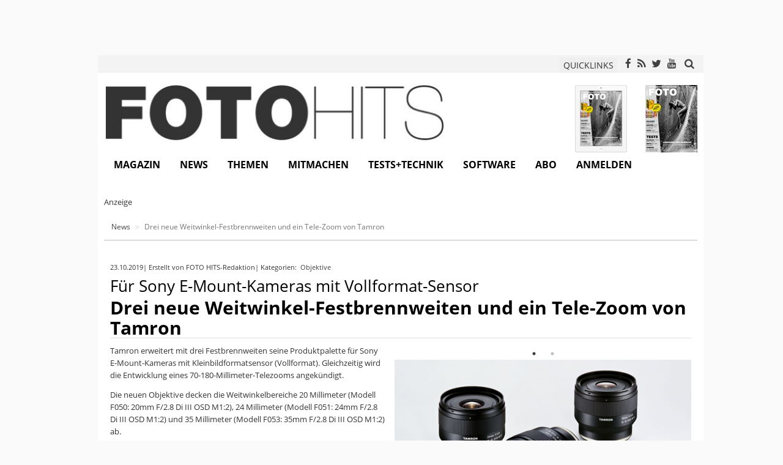

--- FILE ---
content_type: text/html; charset=utf-8
request_url: https://www.fotohits.de/news/artikel/fuer-sony-e-mount-kameras-mit-vollformat-sensor-drei-neue-weitwinkel-festbrennweiten-und-ein-tele-zoo/
body_size: 12604
content:
<!DOCTYPE html> 
<html xml:lang="de" lang="de"> 
	<head> 
		<meta charset="utf-8"> 
		<!--
	Applied by BetterNet GmbH

	This website is powered by TYPO3 - inspiring people to share!
	TYPO3 is a free open source Content Management Framework initially created by Kasper Skaarhoj and licensed under GNU/GPL.
	TYPO3 is copyright 1998-2018 of Kasper Skaarhoj. Extensions are copyright of their respective owners.
	Information and contribution at https://typo3.org/
-->
		<link rel="shortcut icon" href="/fileadmin/design/Icons/favicon.ico" type="image/x-icon"> 
		<title>Drei neue Weitwinkel-Festbrennweiten und ein Tele-Zoom von Tamron | FOTO HITS News</title>
		<meta name="date" content="2019-10-23T12:54:15+02:00" />
		<meta name="description" content="Tamron erweitert mit drei Festbrennweiten seine Produktpalette für Sony E-Mount-Kameras mit Kleinbildformatsensor (Vollformat). Gleichzeitig wird die..." />
		<meta property="og:description" content="Tamron erweitert mit drei Festbrennweiten seine Produktpalette für Sony E-Mount-Kameras mit Kleinbildformatsensor (Vollformat). Gleichzeitig wird die..." />
		<meta name="twitter:description" content="Tamron erweitert mit drei Festbrennweiten seine Produktpalette für Sony E-Mount-Kameras mit Kleinbildformatsensor (Vollformat). Gleichzeitig wird die..." />
		<meta property="og:image" content="https://www.fotohits.de/fileadmin/_processed_/c/b/csm_f05series_group2_190926_web_92500257cf.png" />
		<meta property="og:image:url" content="https://www.fotohits.de/fileadmin/_processed_/c/b/csm_f05series_group2_190926_web_92500257cf.png" />
		<meta property="og:image:secure_url" content="https://www.fotohits.de/fileadmin/_processed_/c/b/csm_f05series_group2_190926_web_92500257cf.png" />
		<meta name="twitter:image" content="https://www.fotohits.de/fileadmin/_processed_/c/b/csm_f05series_group2_190926_web_92500257cf.png" />
		<meta name="twitter:title" content="Drei neue Weitwinkel-Festbrennweiten und ein Tele-Zoom von Tamron" />
		<meta name="twitter:card" content="summary_large_image" />
		<meta name="twitter:site" content="@fotohitsmagazin" />
		<meta name="twitter:creator" content="@fotohitsmagazin" />
		<meta property="fb:app_id" content="200345503741802" />
		<meta property="og:title" content="Drei neue Weitwinkel-Festbrennweiten und ein Tele-Zoom von Tamron | FOTO HITS Magazin" />
		<meta property="og:type" content="article" />
		<meta property="og:url" content="https://www.fotohits.de/news/artikel/fuer-sony-e-mount-kameras-mit-vollformat-sensor-drei-neue-weitwinkel-festbrennweiten-und-ein-tele-zoo/" />
		<meta property="og:site_name" content="FOTO HITS Magazin" />
		<meta property="og:locale" content="de_DE" />
		<meta name="viewport" content="width=device-width, initial-scale=1"> 
		<meta name="robots" content="index,follow"> 
		<meta name="google" content="notranslate"> 
		<meta name="apple-mobile-web-app-capable" content="no"> 
		<meta name="keywords" content="Fotonews,Fotozeitschrift,Fotografie,Fotopraxis,Kameratest,Fotomagazin,Fotohits,Fototipps,Fotoveranstaltung"> 
		<meta http-equiv="X-UA-Compatible" content="IE=edge"> 
		<meta name="compatible" content="IE=edge"> 
		<link rel="stylesheet" type="text/css" href="/typo3temp/compressor/merged-011f220807a9d28dff227c72751487d2-134a090a650955fcec6ada78e502c5cd.css.gzip?1764085270" media="all"> 
		<link rel="apple-touch-icon-precomposed" href="/fileadmin/design/Icons/apple-touch-icon-precomposed.png" />
		<link rel="canonical" href="https://www.fotohits.de/news/artikel/fuer-sony-e-mount-kameras-mit-vollformat-sensor-drei-neue-weitwinkel-festbrennweiten-und-ein-tele-zoo/" />
		<link rel="manifest" href="/manifest.json" />
		<script>window._epn = {campaign: 5338812991};</script>
		<link href="/fileadmin/extensions/solr/jquery-ui.custom.css?1392369437" rel="stylesheet" type="text/css" media="all" />
		 </head>
	<body> 
		<html > 
			<div class="body-bg"> 
				<div id="ranID" data-random="137630"></div>
				<script>
            const adRandom = document.getElementById("ranID").dataset.random % 2;
        </script>
				<section id="fireplace" class="banner"> 
					<div class="ad_left"> 
						<div id="ad263996"> 
							<ins class="revive-banner" data-revive-zoneid="42" data-revive-id="79932f2627b719eb24e4689bf4e83fdc" data-revive-block="1"></ins>
							 </div>
						 </div>
					<div class="ad_top"> 
						<div id="ad194277" style="height: 90px"> 
							<ins class="revive-banner" data-revive-zoneid="6" data-revive-id="79932f2627b719eb24e4689bf4e83fdc" data-revive-block="1"></ins>
							 </div>
						 </div>
					<div class="ad_right"> 
						<div id="ad662434"> 
							<ins class="revive-banner" data-revive-zoneid="19" data-revive-id="79932f2627b719eb24e4689bf4e83fdc" data-revive-block="1"></ins>
							 </div>
						 </div>
					 </section>
				<header class="container" id="site-header"> 
					<div class="row" id="site-header-meta"> 
						<div class="col-xs-2 col-sm-2 col-md-2 col-lg-2"> 
							<div style="position: absolute; top: 3px;"> 
								<div class="navbar-header navbar-header-main"> 
									<button type="button" class="navbar-toggle navbar-toggle-menu" data-toggle="collapse" data-target=".navbar-collapse"> <span class="glyphicon glyphicon-list"></span> <span class="sr-only">Toggle navigation</span> </button>
									 </div>
								 </div>
							 </div>
						<div class="col-xs-10 col-sm-10 col-md-10 col-lg-10 text-right"> 
							<button class="btn btn-xs" data-toggle="modal" data-target="#quicklinkModal" style="margin-right: 5px;"> QUICKLINKS </button>
							<div class="modal fade" id="quicklinkModal" tabindex="-1" role="dialog" aria-labelledby="quicklinkModalLabel"> 
								<div class="modal-dialog modal-sm" role="document"> 
									<div class="modal-content text-left"> 
										<div class="modal-header"> 
											<button type="button" class="close" data-dismiss="modal" aria-label="Close"><span aria-hidden="true">&times;</span></button>
											<h4 class="modal-title" id="quicklinkModalLabel">Quicklink</h4>
											 </div>
										<div class="modal-body"> 
											<div class="tx-customization"> 
												<form target="_blank" class="form-inline" id="quicklinks_search" action="/en/ql/" method="post"> 
													<div> <input type="hidden" name="tx_customization_quicklinks[__referrer][@extension]" value="Customization" /> <input type="hidden" name="tx_customization_quicklinks[__referrer][@vendor]" value="BetterNet" /> <input type="hidden" name="tx_customization_quicklinks[__referrer][@controller]" value="Quicklink" /> <input type="hidden" name="tx_customization_quicklinks[__referrer][@action]" value="search" /> <input type="hidden" name="tx_customization_quicklinks[__referrer][arguments]" value="YTowOnt9aaa1a2ca5cd0a2f830018282c92e56ce6d29a6a4" /> <input type="hidden" name="tx_customization_quicklinks[__referrer][@request]" value="a:4:{s:10:&quot;@extension&quot;;s:13:&quot;Customization&quot;;s:11:&quot;@controller&quot;;s:9:&quot;Quicklink&quot;;s:7:&quot;@action&quot;;s:6:&quot;search&quot;;s:7:&quot;@vendor&quot;;s:9:&quot;BetterNet&quot;;}3be965a20493956691cc13b120f38fbd884b3807" /> <input type="hidden" name="tx_customization_quicklinks[__trustedProperties]" value="a:1:{s:6:&quot;search&quot;;a:1:{s:4:&quot;code&quot;;i:1;}}c48ee73aad4bb6961e0086e25996daea0f565cdd" /> </div>
													<div class="form-group form-group-sm"> <label class="control-label sr-only" for="search_inp">Quicklink</label> 
														<div class="input-group"> <input placeholder="Quicklink" class="form-control" id="quicklink_inp" title="Dieses Feld darf nicht leer sein." type="text" name="tx_customization_quicklinks[search][code]" required="required" /> <span class="input-group-addon" onclick="document.forms.quicklinks_search.submit(); $('#quicklinkModal').modal('hide'); return false;"><span class="fa fa-search" aria-hidden="true"></span></span> </div>
														 </div>
													 </form>
												 </div>
											 </div>
										 </div>
									 </div>
								 </div>
							<div class="social-elements"><span class="social-element"><a href="https://www.facebook.com/fotohits" class="fa fa-facebook" target="_blank"></a></span><span class="social-element"><a href="http://www.fotohits.de/rss" class="fa fa-rss" target="_blank"></a></span><span class="social-element"><a href="https://twitter.com/fotohitsmagazin" class="fa fa-twitter" target="_blank"></a></span><span class="social-element"><a href="https://www.youtube.com/channel/UCKPwc0qxrSawN7UEzQnpaiw" class="fa fa-youtube" target="_blank"></a></span></div>
							 <a href="#" data-toggle="modal" data-target="#solrModal" style="padding: 5px 5px 0"> <span class="fa fa-search" aria-hidden="true" style="font-size: 17px;"></span> </a> 
							<div class="modal fade" id="solrModal" tabindex="-1" role="dialog" aria-labelledby="solrModalLabel"> 
								<div class="modal-dialog modal-sm" role="document"> 
									<div class="modal-content text-left"> 
										<div class="modal-header"> 
											<button type="button" class="close" data-dismiss="modal" aria-label="Close"><span aria-hidden="true">&times;</span></button>
											<h4 class="modal-title" id="solrModalLabel">Suche</h4>
											 </div>
										<div class="modal-body"> 
											<div class="tx-solr"> 
												<div class="tx-solr-searchbox"> 
													<script type="text/javascript">
				/*<![CDATA[*/
				var tx_solr_suggestUrl = 'https://www.fotohits.de/?eID=tx_solr_suggest&id=343';
				/*]]>*/
				</script>
													<form class="form-inline" name="search_form" id="search_form" action="/nc/suche/" method="get" accept-charset="utf-8"> <input type="hidden" name="id" value="1181" /> <input type="hidden" name="L" value="0" /> 
														<div class="form-group form-group-sm"> <label class="control-label sr-only" for="search_inp">Suche</label> 
															<div class="input-group"> <input class="form-control" type="text" id="search_inp" name="q" value="" placeholder="Suche" /> <span class="input-group-addon" onclick="document.forms.search_form.submit(); return false;"><span class="glyphicon glyphicon-search" aria-hidden="true"></span></span> </div>
															 </div>
														 </form>
													 </div>
												 </div>
											 </div>
										 </div>
									 </div>
								 </div>
							 </div>
						 </div>
					<div class="row" id="site-logo"> 
						<div class="col-xs-12 col-sm-6 col-md-7 col-lg-7"> <a class="logo" href="/"> <img title="FOTO HITS News" alt="FOTO HITS News logo" src="/fileadmin/design/Images/fh_logo.jpg" width="564" height="94" /> </a> </div>
						<div class="col-xs-12 col-sm-6 col-md-5 col-lg-5" > 
							<div class="tx-customization"> 
								<div class="edition-preview"> 
									<div class="image-block"> 
										<div class="image-wrap" style="float: right;"> <a href="/en/magazin/aktuelle-ausgabe/?tx_customization_editions%5Bcontroller%5D=Edition"> <img title="FOTO HITS 02/2026" alt="FOTO HITS 02/2026" src="/fileadmin/_processed_/c/e/csm_monatsupdate_2026-02_cover_1000_7616242f21.jpg" width="85" height="110" /> </a> </div>
										<div class="image-wrap" style="float: right;"> <a href="/en/magazin/aktuelle-ausgabe/?tx_customization_editions%5Bcontroller%5D=Edition"> <img title="FOTO HITS 02/2026" alt="FOTO HITS 02/2026" src="/fileadmin/_processed_/1/c/csm_monatsupdate_2026-02_cover_ipad_e6a7d302d4.png" width="85" height="110" /> </a> </div>
										 </div>
									<div class="clearfix"></div>
									 </div>
								 </div>
							 </div>
						 </div>
					<div class="row" id="site-navigation"> 
						<nav class="navbar navbar- navbar-top navbar-left" role="navigation"> 
							<div class="navbar-collapse collapse"> 
								<ul class="nav navbar-nav navbar-main">
									<li class="dropdown"><a href="#" class="dropdown-toggle" data-toggle="dropdown">Magazin<b class="caret"></b></a>
										<ul class="dropdown-menu">
											<li><a href="/magazin/ueber-foto-hits/" title="Das Hobby Fotografie ist eines der Vielseitigsten: Kreativität ist ebenso gefragt wie Technik-Wissen. Ausdauer und Geduld sind genau so wichtig wie das Beherrschen einiger Grundregeln und Tipps &amp; Tricks. Genau so vielfältig ist FOTO HITS – Das Magazin für Fotografie und Bildbearbeitung.">Über FOTO HITS</a></li>
											<li><a href="/foto-hits-e-paper/" title="Das FOTO HITS Magazin gibt es nicht nur als Heft und Website. Sie können Inhalte rund um die Fotografie auch auf jedem Rechner oder speziell auf Tablet-PCs und Smartphones mit iOS und Android als Betriebssystemen lesen.">FOTO HITS E-Paper</a></li>
											<li><a href="/magazin/aktuelle-ausgabe/" title="Stets die wichtigsten Informationen und Links zur aktuellen Ausgabe des FOTO HITS Magazins.">Aktuelle Ausgabe</a></li>
											<li><a href="/magazin/aeltere-ausgaben/" title="Stöbern Sie durch bereits erschienene Ausgaben des FOTO HITS-Magazins und entdecken Sie spannende Inhalte. Haben Sie eine Ausgabe verpasst? Kein Problem: Mit den weiterführenden Links gelangen Sie zur Nachbestellung von gedruckten oder elektronischen Exemplaren.">Ältere Ausgaben</a></li>
											<li><a href="/magazin/sonderformate/" title="FOTO HITS ist eine crossmediale Familie. Neben dem FOTO HITS Magazin erscheinen noch viele weitere Specials, Sonderhefte und sogar Web-Projekte.">Sonderformate</a></li>
										</ul>
									</li>
									<li class="active dropdown"><a href="#" class="dropdown-toggle" data-toggle="dropdown">News<b class="caret"></b></a>
										<ul class="dropdown-menu">
											<li><a href="/news/kameras/" title="Umfassende Fotonews und Online-Artikel von der Fotozeitschrift FOTO HITS rund um die Fotografie und Kameras. Dazu kommen Kameratests und Datenbanken zur Suche nach Objektiven, Software und Foto-Workshops.">Kameras</a></li>
											<li><a href="/news/objektive/" title="Umfassende News und Online-Artikel von der Fotozeitschrift FOTO HITS rund um die Fotografie und Objektive. Dazu kommen Kameratests und Datenbanken zur Suche nach Objektiven, Software und Foto-Workshops.">Objektive</a></li>
											<li><a href="/news/zubehoer/" title="Umfassende News und Online-Artikel von der Fotozeitschrift FOTO HITS rund um die Fotografie und Fotozubehör. Dazu kommen Kameratests und Datenbanken zur Suche nach Objektiven, Software und Foto-Workshops.">Zubehör</a></li>
											<li><a href="/news/events/" title="Umfassende News und Online-Artikel von der Fotozeitschrift FOTO HITS rund um die Fotografie und Fotoveranstaltungen. Dazu kommen Kameratests und Datenbanken zur Suche nach Objektiven, Software und Foto-Workshops.">Events</a></li>
											<li><a href="/news/software/" title="News Kategorie: Software">Software</a></li>
											<li><a href="/news/literatur/" title="News Kategorie: Literatur">Literatur</a></li>
											<li><a href="/news/notizen/" title="News Kategorie: Notizen">Notizen</a></li>
											<li><a href="/newsletter/" title="Der extrem beliebte FOTO HITS Newsletter mit vielen Tausend Abonnenten informiert in wählbaren Abständen über die neuesten Meldungen auf der FOTO HITS Homepage.">Newsletter</a></li>
										</ul>
									</li>
									<li class="dropdown"><a href="#" class="dropdown-toggle" data-toggle="dropdown">Themen<b class="caret"></b></a>
										<ul class="dropdown-menu">
											<li><a href="/themen/kolumnen/" title="Hier kommen Menschen aus der Fotobranche zu Wort. Fotografen, Berater und Insider führen Ihre Kolumne auf fotohits.de und bieten spannende Einblicke in die Welt der Fotografie.">Kolumnen</a></li>
											<li><a href="/themen/praxis/" title="Fototechniken, Anleitungen, Hintergründe. Erfahren Sie mehr über die Fotografie und die Zusammenhänge.">Praxis</a></li>
											<li><a href="/themen/portfolios/" title="Entdecken Sie Menschen und Ihre Arbeit. FOTO HITS präsentiert regelmäßig Fotografen und deren Werke.">Portfolios</a></li>
											<li><a href="/themen/interviews/" title="FOTO HITS führt Gespräche - erleben Sie sie mit. Entdecken Sie Interviews mit Fotografen, Künstlern, Funktionären und Meinungsmachern.">Interviews</a></li>
											<li><a href="/themen/report/" title="Hintergründe, Historie und Hochtechnologie - FOTO HITS taucht in die Tiefen der Branche ein und erhellt die Zusammenhänge.">Report</a></li>
										</ul>
									</li>
									<li class="dropdown"><a href="#" class="dropdown-toggle" data-toggle="dropdown">Mitmachen<b class="caret"></b></a>
										<ul class="dropdown-menu">
											<li><a href="/mitmachen/aktionen/" title="Lesertests, Gewinnspiele, Workshops und mehr - entdecken Sie hier günstige Gelegenheiten und einmalige Preise.">Aktionen</a></li>
											<li><a href="/mitmachen/fotowettbewerb/" title="Der große FOTO HITS Fotowettbewerb findet regelmäßig mit neuen Themen statt. So hat man mehrmals im Jahr die Chance, zu den Siegern zu gehören und Preise im Wert von mehr als tausend Euro zu gewinnen. Teilnehmen können alle Amateurfotografen.">Fotowettbewerb</a></li>
											<li><a href="/mitmachen/gewinnergalerien/" title="Die besten Bilder unserer Leser. Stöbern Sie durch die Gewinnerbilder der FOTO HITS Wettbewerbe.">Gewinnergalerien</a></li>
											<li><a href="/mitmachen/faq-hilfe/" title="FAQ / Hilfe">FAQ / Hilfe</a></li>
										</ul>
									</li>
									<li class="dropdown"><a href="#" class="dropdown-toggle" data-toggle="dropdown">Tests+Technik<b class="caret"></b></a>
										<ul class="dropdown-menu">
											<li><a href="/tests-technik/kameratests/" title="Alle umfassenden Kameratests von Digitalkameras inklusive Testbildern aus dem gedruckten FOTO HITS Magazin - mit Links zu den kompletten Tests mit erweiterten Ergebnissen, die Sie direkt als E-Paper kaufen können.">Kameratests</a></li>
											<li><a href="/bestenliste/" title="Kamerabestenlisten">Kamerabestenlisten</a></li>
											<li><a href="/tests-technik/technikblog/" title="Neuigkeiten und Entdeckungen aus dem FOTOHITS-Testlabor finden hier ihren Platz. Und wenn einem Redakteur etwas Besonderes in die Hände fällt, teilt er es ebenfalls mit den Leserinnen und Lesern.">Technikblog</a></li>
										</ul>
									</li>
									<li class="dropdown"><a href="#" class="dropdown-toggle" data-toggle="dropdown">Software<b class="caret"></b></a>
										<ul class="dropdown-menu">
											<li><a href="/software/software-datenbank/" title="Das umfassende FOTO HITS-Software-Kompendium! Entdecken Sie digitale Helfer für praktisch alle Aufgaben rund um die Fotografie.">Software-Datenbank</a></li>
											<li><a href="/mitmachen/aktionen/" title="Gratis Vollversionen">Gratis Vollversionen</a></li>
										</ul>
									</li>
									<li><a href="https://shop.fotohits.de/abos.html" target="_blank" title="Abo">Abo</a></li>
									<li><a href="/nc/login/" title="Anmelden">Anmelden</a></li>
								</ul>
								 </div>
							 </nav>
						 </div>
					 </header>
				<!--TYPO3SEARCH_begin-->
				<div class="container" id="site-content"> 
					<div class="row hidden-xs"> 
						<div class="col-xs-12 col-sm-12 col-md-12 col-lg-12" id="page-head" style="background-color: #fff;"> 
							<section id="c19135" class="frame default"> 
								<html > 
									<div class="banner-row"> 
										<div class="row"> 
											<div id="ad140729"> 
												<div class="pretext">Anzeige</div>
												<ins class="revive-banner" data-revive-zoneid="77" data-revive-block="1" data-revive-id="79932f2627b719eb24e4689bf4e83fdc"></ins>
												 </div>
											 </div>
										 </div>
									 </html>
								 </section>
							 </div>
						 </div>
					<div class="row"> 
						<div class="col-xs-12 col-sm-12 col-md-12 col-lg-12" id="page-rootline" style="background-color: #fff;"> 
							<div class="breadcrumb-section hidden-xs hidden-sm">
								<ol class="breadcrumb">
									<li><span><a href="/news/">News</a><span></li>
											<li class="active"><span>Drei neue Weitwinkel-Festbrennweiten und ein Tele-Zoom von Tamron<span></li>
												</ol>
											</div>
											 </div>
										 </div>
									<div class="row" style="background-color: #f3f3f3;"> 
										<div class="col-xs-12 col-sm-12 col-md-12 col-lg-12" id="page-content" style="background-color: #fff;"> 
											<section id="c3937" class="frame default"> 
												<div class="news news-single"> 
													<article class="article"> 
														<script type="application/ld+json">
{
    "@context": "http://schema.org",
    "@type": "NewsArticle",
    "mainEntityOfPage": {
        "@type": "WebPage",
        "@id": "https://www.fotohits.de/news/artikel/fuer-sony-e-mount-kameras-mit-vollformat-sensor-drei-neue-weitwinkel-festbrennweiten-und-ein-tele-zoo/"
    },
    "headline": "Für Sony E-Mount-Kameras mit Vollformat-Sensor Drei neue Weitwinkel-Festbrennweiten und ein Tele-Zoom von Tamron",
    "datePublished": "2019-10-23T12:54:15+02:00",
    "dateModified": "2019-10-23T12:54:15+02:00",
    "author": {
        "@type": "Person",
        "name": "FOTO HITS-Redaktion"
    },
    "publisher": {
        "@type": "Organization",
        "name": "FOTO HITS Magazin",
        "logo": {
            "@type": "ImageObject",
            "url": "https://www.fotohits.de/fileadmin/design/Images/fh_logo.jpg"
        }
    },
    "image": [
        "https://www.fotohits.de/fileadmin/_processed_/c/b/csm_f05series_group2_190926_web_cd9768a23f.png"
    ]
}
</script>
														<div> 
															<div class="news-list-info"> 
																<div class="news-list-date" style="float: left;"> <time datetime="23. Oct 2019"> 23.10.2019 </time> </div>
																<div class="news-author" style="float: left;"> |&nbsp;<span>Erstellt von FOTO HITS-Redaktion</span> </div>
																<div class="category"> |&nbsp;Kategorien:&nbsp; <a href="/news/kategorie/objektive/"> Objektive </a>&nbsp; </div>
																<div class="clearfix"></div>
																 </div>
															<div> 
																<h3 style="margin: 5px 0;"> <span class="news-superhead">Für Sony E-Mount-Kameras mit Vollformat-Sensor</span> </h3>
																<h1 style="margin: 5px 0 10px; padding: 0;"> <span class="news-title">Drei neue Weitwinkel-Festbrennweiten und ein Tele-Zoom von Tamron</span> </h1>
																 </div>
															<div> 
																<div class="news-img-wrap"> 
																	<div id="news-slickslider-ctrl"></div>
																	<div class="news-slickslider-carousel"> 
																		<div class="news-slide"> <a rel="Array" class="swipebox" title="Das neue Tamron Festbrennweiten-Trio 20mm F/2.8 Di III OSD M1:2, 24mm F/2.8 Di III OSD M1:2 und 35mm F/2.8 Di III OSD M1:2" href=""> <img src="/fileadmin/_processed_/c/b/csm_f05series_group2_190926_web_6ba071c3ee.png" title="" alt="" loading="lazy" width="485" class="img-responsive" /> 
																				<div class="caption text-left"> 
																					<p>Das neue Tamron Festbrennweiten-Trio 20mm F/2.8 Di III OSD M1:2, 24mm F/2.8 Di III OSD M1:2 und 35mm F/2.8 Di III OSD M1:2</p>
																					 </div>
																				 </a> </div>
																		<div class="news-slide"> <a rel="Array" class="swipebox" title="Das Tamron Telezoom 70-180mm F/2.8 Di III VXD " href=""> <img src="/fileadmin/_processed_/2/c/csm_f056_style_woutlens_20191017_7110aa6a2f.png" title="" alt="" loading="lazy" width="485" class="img-responsive" /> 
																				<div class="caption text-left"> 
																					<p>Das Tamron Telezoom 70-180mm F/2.8 Di III VXD </p>
																					 </div>
																				 </a> </div>
																		 </div>
																	 </div>
																 </div>
															<div class="news-text-wrap"> 
																<p>Tamron erweitert mit drei Festbrennweiten seine Produktpalette für Sony E-Mount-Kameras mit Kleinbildformatsensor (Vollformat). Gleichzeitig wird die Entwicklung eines 70-180-Millimeter-Telezooms angekündigt. </p>
																<p>Die neuen Objektive decken die Weitwinkelbereiche 20 Millimeter (Modell F050: 20mm F/2.8 Di III OSD M1:2), 24 Millimeter (Modell F051: 24mm F/2.8 Di III OSD M1:2) und 35 Millimeter (Modell F053: 35mm F/2.8 Di III OSD M1:2) ab. </p>
																<p>Sie sind kompatibel mit den herstellerspezifischen Kamerafunktionen von Sony wie dem Fast Hybrid AF oder dem AF mit Augenerkennung. Darüber hinaus bieten sie eine Reihe fortschrittlicher Funktionen für hohen Bedienkomfort und hochwertige Bildergebnisse. Ihre optische Konstruktion soll eine außergewöhnlich hohe Abbildungsleistung über die gesamte Bildfläche bei stark minimierter Verzeichnung und reduzierten Reflexionen gewährleisten. </p>
																<p>Mit einem Gewicht von 220 Gramm (Modell F050), 215 Gramm (Modell F051) und 210 Gramm (Modell F053) sind sie sehr leicht und verfügen wie alle E-Mount-Objektive vom Tamron über dieselbe Filtergröße von 67 mm. Sie sind gegen Feuchtigkeit abgedichtet und die Frontlinsen lassen sich dank einer wasser- und fettabweisenden Fluor-Vergütung leicht reinigen. Zudem ermöglichen sie Makroaufnahmen im Abbildungsmaßstab 1:2, die kürzesten Aufnahmedistanzen liegen bei nur 0,11 Meter, 0,12 Meter beziehungsweise 0,15 Meter. </p>
																<p>Die Modelle F051 (24 Millimeter) und F053 (35 Millimeter) sollen ab Mittwoch, 20. November 2019, zum unverbindlichen Verkaufspreis von jeweils 549 Euro erhältlich sein. Das Modell F050 (20 Millimeter) erscheint voraussichtlich im Januar 2020, der unverbindliche Verkaufspreis wird noch bekannt gegeben.</p>
																<p>Zusätzlich wird die Entwicklung des kompakten un leichten Telezoom-Objektivs 70-180mm F/2.8 Di III VXD (Modell A056) angekündigt. Das nur 149 Millimeter lange und 815 Gramm leichte Objektiv wird ebenfalls einen Filterdurchmesser von 67 Millimetern und Fluor-vergütete Fontlinsen haben sowie gegen Feuchtigkeit geschützt sein. Auch die technischen Features reihen sich in die für diese Objektivreihe gültigen Ansprüche ein. Neu entwickelt ist ein extrem leiser und schneller VXD-Autofokusmotor. Die Markteinführung ist für das Frühjahr 2020 geplant, ein unverbindlicher Verkaufspreis ist noch nicht bekannt.<br /><br /> </p>
																<p>&nbsp;</p>
																<p>&nbsp;</p>
																<p>&nbsp;</p>
																 </div>
															<div class="clearfix"></div>
															<div class="news-related-wrap"> 
																<div class="news-related news-related-links"> 
																	<h4>Links zur Meldung</h4>
																	<div class="btn-group"> <a class="btn btn-default btn-block" target="_blank" href="http://www.tamron.eu">http://www.tamron.eu </a> </div>
																	 </div>
																 <br/> </div>
															<ul class="pager"> 
																<li class="previous"> <a href="/news/artikel/titan-kamera-fujifilm-x-pro3-leistungsfaehig-robust-und-minimalistisch/"> <span aria-hidden="true">&larr; </span>Leistungsfähig, robust und minimalistisch </a> </li>
																<li class="next"> <a class="next" href="/news/artikel/photolab-3-by-dxo-am-rad-drehen/"> Am Rad drehen <span aria-hidden="true"> &rarr;</span> </a> </li>
																 </ul>
															<hr/> 
															<div class="row"> 
																<html > 
																	<div class="col-xs-12 col-sm-6 col-md-4 col-lg-4"> 
																		<div id="ad240032-m1"> 
																			<div class="pretext">Anzeige</div>
																			<ins class="revive-banner" data-revive-zoneid="1" data-revive-block="1" data-revive-id="79932f2627b719eb24e4689bf4e83fdc"></ins>
																			 </div>
																		 </div>
																	<div class="col-xs-12 col-sm-6 col-md-4 col-lg-4"> 
																		<div id="ad240032-m2"> 
																			<div class="pretext">Anzeige</div>
																			<ins class="revive-banner" data-revive-zoneid="3" data-revive-block="1" data-revive-id="79932f2627b719eb24e4689bf4e83fdc"></ins>
																			 </div>
																		 </div>
																	<div class="col-md-4 col-lg-4"> 
																		<div id="ad240032-m3"> 
																			<div class="pretext">Anzeige</div>
																			<ins class="revive-banner" data-revive-zoneid="1" data-revive-block="1" data-revive-id="79932f2627b719eb24e4689bf4e83fdc"></ins>
																			 </div>
																		 </div>
																	 </html>
																 </div>
															<hr/> 
															<div class="news-social-wrap"> 
																<div class="news-social"> 
																	<div class="news-social-element news-social-share" style="float: left;"> 
																		<div data-type="button_count" data-href="https://www.fotohits.de/news/artikel/fuer-sony-e-mount-kameras-mit-vollformat-sensor-drei-neue-weitwinkel-festbrennweiten-und-ein-tele-zoo/" class="fb-share-button"> </div>
																		<div id="fb-root"></div>
																		<script>(function(d, s, id) {
				  var js, fjs = d.getElementsByTagName(s)[0];
				  if (d.getElementById(id)) return;
				  js = d.createElement(s); js.id = id;
				  js.src = "//connect.facebook.net/de_DE/sdk.js";
				  fjs.parentNode.insertBefore(js, fjs);
				}(document, 'script', 'facebook-jssdk'));</script>
																		<script type="text/javascript">
/*<![CDATA[*/
	FB.Event.subscribe('message.send', function(targetUrl) {
	  _gaq.push(['_trackSocial', 'facebook', 'send', targetUrl]);
	});

/*]]>*/
</script>
																		</div>
																	<div class="news-social-element news-social-twitter" style="float: left;"> <a href="https://twitter.com/share" class="twitter-share-button">Twitter</a> 
																		<script type="text/javascript" src="https://platform.twitter.com/widgets.js"></script>
																		<script type="text/javascript">
/*<![CDATA[*/
	twttr.events.bind('tweet', function(event) {
	  if (event) {
	    var targetUrl;
	    if (event.target && event.target.nodeName == 'IFRAME') {
	      targetUrl = extractParamFromUri(event.target.src, 'url');
	    }
	    _gaq.push(['_trackSocial', 'twitter', 'tweet', targetUrl]);
	  }
	});

/*]]>*/
</script>
																		</div>
																	<div style="clear:both;"></div>
																	<div class="news-social-element news-social-share"> 
																		<script src="https://connect.facebook.net/de_DE/all.js#xfbml=1"></script>
																		<script type="text/javascript">
/*<![CDATA[*/
	FB.Event.subscribe('edge.create', function(targetUrl) {
	 	_gaq.push(['_trackSocial', 'facebook', 'like', targetUrl]);
	});
	FB.Event.subscribe('edge.remove', function(targetUrl) {
	  _gaq.push(['_trackSocial', 'facebook', 'unlike', targetUrl]);
	});

/*]]>*/
</script>
																		<div id="fb-root"></div>
																		<fb:like href="https://www.fotohits.de/news/artikel/fuer-sony-e-mount-kameras-mit-vollformat-sensor-drei-neue-weitwinkel-festbrennweiten-und-ein-tele-zoo/"></fb:like> </div>
																	<div style="clear:both;"></div>
																	 </div>
																 </div>
															<div class="news-related-wrap"> 
																<div class="news-related news-related-links"> 
																	<h4>Weitere News zum Thema</h4>
																	<div class="btn-group"> <a class="btn btn-default btn-block" href="/news/tag/tamron/">Tamron </a> <a class="btn btn-default btn-block" href="/news/tag/weitwinkel/">Weitwinkel </a> <a class="btn btn-default btn-block" href="/news/tag/festbrennweite/">Festbrennweite </a> <a class="btn btn-default btn-block" href="/news/tag/zoom/">Zoom </a> </div>
																	 </div>
																 <br/> 
																<div class="row"> 
																	<div class="col-sm-12"> 
																		<div class="news-related news-related-news"> 
																			<h4>Das könnte Sie auch interessieren ...</h4>
																			<div class="news-related-items"> 
																				<div class="news-related-item"> 
																					<script type="application/ld+json">
{
    "@context": "http://schema.org",
    "@type": "NewsArticle",
    "mainEntityOfPage": {
        "@type": "WebPage",
        "@id": "https://www.fotohits.de/news/artikel/makro-und-mikrofotografie-in-der-nikon-small-world-gewinnen/"
    },
    "headline": "Makro- und Mikrofotografie In der Nikon Small World gewinnen ",
    "datePublished": "2026-01-21T04:00:00+01:00",
    "dateModified": "2026-01-21T04:00:00+01:00",
    "author": {
        "@type": "Person",
        "name": "FOTO HITS-Redaktion"
    },
    "publisher": {
        "@type": "Organization",
        "name": "FOTO HITS Magazin",
        "logo": {
            "@type": "ImageObject",
            "url": "https://www.fotohits.de/fileadmin/design/Images/fh_logo.jpg"
        }
    },
    "image": [
        "https://www.fotohits.de/fileadmin/_processed_/a/b/csm_zoom-small-world-22_01a64be321.jpg"
    ]
}
</script>
																					<div class="news-related-news-image"> <a href="/news/artikel/makro-und-mikrofotografie-in-der-nikon-small-world-gewinnen/"> 
																							<html > <img src="/fileadmin/_processed_/a/b/csm_zoom-small-world-22_e24320ef4b.jpg" title="" alt="" loading="lazy" width="310" height="125" class="img-responsive" /> 
																								<noscript> <img src="/fileadmin/user_upload/zoom-small-world-22.jpg" title="" alt=""/> </noscript>
																								 </html>
																							 </a> </div>
																					<div class="news-related-news-headline"> 
																						<div class="news-superhead"> 
																							<h3> <a href="/news/artikel/makro-und-mikrofotografie-in-der-nikon-small-world-gewinnen/"> Makro- und Mikrofotografie </a> </h3>
																							 </div>
																						<div class="news-title"> 
																							<h2> <a href="/news/artikel/makro-und-mikrofotografie-in-der-nikon-small-world-gewinnen/"> In der Nikon Small World gewinnen </a> </h2>
																							 </div>
																						 </div>
																					 </div>
																				<div class="news-related-item"> 
																					<script type="application/ld+json">
{
    "@context": "http://schema.org",
    "@type": "NewsArticle",
    "mainEntityOfPage": {
        "@type": "WebPage",
        "@id": "https://www.fotohits.de/news/artikel/fisheye-von-lomo-bereit-fuer-die-weiten-der-praerie/"
    },
    "headline": "Fisheye von Lomo Bereit für die Weiten der Prärie",
    "datePublished": "2026-01-20T09:22:58+01:00",
    "dateModified": "2026-01-20T09:22:58+01:00",
    "author": {
        "@type": "Person",
        "name": "FOTO HITS-Redaktion"
    },
    "publisher": {
        "@type": "Organization",
        "name": "FOTO HITS Magazin",
        "logo": {
            "@type": "ImageObject",
            "url": "https://www.fotohits.de/fileadmin/design/Images/fh_logo.jpg"
        }
    },
    "image": [
        "https://www.fotohits.de/fileadmin/_processed_/c/9/csm_fisheye-2__rodeo-denim__front__on-white_a17a56d595.jpg"
    ]
}
</script>
																					<div class="news-related-news-image"> <a href="/news/artikel/fisheye-von-lomo-bereit-fuer-die-weiten-der-praerie/"> 
																							<html > <img src="/fileadmin/_processed_/c/9/csm_fisheye-2__rodeo-denim__front__on-white_197665fde5.jpg" title="" alt="" loading="lazy" width="310" height="125" class="img-responsive" /> 
																								<noscript> <img src="/fileadmin/user_upload/fisheye-2__rodeo-denim__front__on-white.jpg" title="" alt=""/> </noscript>
																								 </html>
																							 </a> </div>
																					<div class="news-related-news-headline"> 
																						<div class="news-superhead"> 
																							<h3> <a href="/news/artikel/fisheye-von-lomo-bereit-fuer-die-weiten-der-praerie/"> Fisheye von Lomo </a> </h3>
																							 </div>
																						<div class="news-title"> 
																							<h2> <a href="/news/artikel/fisheye-von-lomo-bereit-fuer-die-weiten-der-praerie/"> Bereit für die Weiten der Prärie </a> </h2>
																							 </div>
																						 </div>
																					 </div>
																				<div class="news-related-item"> 
																					<script type="application/ld+json">
{
    "@context": "http://schema.org",
    "@type": "NewsArticle",
    "mainEntityOfPage": {
        "@type": "WebPage",
        "@id": "https://www.fotohits.de/news/artikel/ausstellung-eve-arnold-einfuehlsame-portraets-von-stillen-und-beruehmten-stars/"
    },
    "headline": "Ausstellung: Eve Arnold Einfühlsame Porträts von stillen und berühmten Stars  ",
    "datePublished": "2026-01-20T03:00:00+01:00",
    "dateModified": "2026-01-20T03:00:00+01:00",
    "author": {
        "@type": "Person",
        "name": "FOTO HITS-Redaktion"
    },
    "publisher": {
        "@type": "Organization",
        "name": "FOTO HITS Magazin",
        "logo": {
            "@type": "ImageObject",
            "url": "https://www.fotohits.de/fileadmin/design/Images/fh_logo.jpg"
        }
    },
    "image": [
        "https://www.fotohits.de/fileadmin/_processed_/5/0/csm_f3_EVE-ARNOLD_01__EveArnold-Magnum-Photos_35b3d2c5d2.jpg"
    ]
}
</script>
																					<div class="news-related-news-image"> <a href="/news/artikel/ausstellung-eve-arnold-einfuehlsame-portraets-von-stillen-und-beruehmten-stars/"> 
																							<html > <img src="/fileadmin/_processed_/5/0/csm_f3_EVE-ARNOLD_01__EveArnold-Magnum-Photos_b300a6533b.jpg" title="" alt="" loading="lazy" width="310" height="125" class="img-responsive" /> 
																								<noscript> <img src="/fileadmin/user_upload/f3_EVE-ARNOLD_01__EveArnold-Magnum-Photos.jpg" title="" alt=""/> </noscript>
																								 </html>
																							 </a> </div>
																					<div class="news-related-news-headline"> 
																						<div class="news-superhead"> 
																							<h3> <a href="/news/artikel/ausstellung-eve-arnold-einfuehlsame-portraets-von-stillen-und-beruehmten-stars/"> Ausstellung: Eve Arnold </a> </h3>
																							 </div>
																						<div class="news-title"> 
																							<h2> <a href="/news/artikel/ausstellung-eve-arnold-einfuehlsame-portraets-von-stillen-und-beruehmten-stars/"> Einfühlsame Porträts von stillen und berühmten Stars </a> </h2>
																							 </div>
																						 </div>
																					 </div>
																				<div class="news-related-item"> 
																					<script type="application/ld+json">
{
    "@context": "http://schema.org",
    "@type": "NewsArticle",
    "mainEntityOfPage": {
        "@type": "WebPage",
        "@id": "https://www.fotohits.de/news/artikel/80-jahre-photo-presse-hall-of-fame-ehrt-praegende-persoenlichkeiten-der-fotobranche/"
    },
    "headline": "80 Jahre PHOTO PRESSE Hall of Fame ehrt prägende Persönlichkeiten der Fotobranche",
    "datePublished": "2026-01-19T12:33:47+01:00",
    "dateModified": "2026-01-19T12:33:47+01:00",
    "author": {
        "@type": "Person",
        "name": "FOTO HITS-Redaktion"
    },
    "publisher": {
        "@type": "Organization",
        "name": "FOTO HITS Magazin",
        "logo": {
            "@type": "ImageObject",
            "url": "https://www.fotohits.de/fileadmin/design/Images/fh_logo.jpg"
        }
    },
    "image": [
        "https://www.fotohits.de/fileadmin/_processed_/8/b/csm_PP_HALL-OF-FAMEi_f3aa0ef5e5.jpg"
    ]
}
</script>
																					<div class="news-related-news-image"> <a href="/news/artikel/80-jahre-photo-presse-hall-of-fame-ehrt-praegende-persoenlichkeiten-der-fotobranche/"> 
																							<html > <img src="/fileadmin/_processed_/8/b/csm_PP_HALL-OF-FAMEi_2c3e61c00e.jpg" title="" alt="" loading="lazy" width="310" height="125" class="img-responsive" /> 
																								<noscript> <img src="/fileadmin/user_upload/PP_HALL-OF-FAMEi.jpg" title="" alt=""/> </noscript>
																								 </html>
																							 </a> </div>
																					<div class="news-related-news-headline"> 
																						<div class="news-superhead"> 
																							<h3> <a href="/news/artikel/80-jahre-photo-presse-hall-of-fame-ehrt-praegende-persoenlichkeiten-der-fotobranche/"> 80 Jahre PHOTO PRESSE </a> </h3>
																							 </div>
																						<div class="news-title"> 
																							<h2> <a href="/news/artikel/80-jahre-photo-presse-hall-of-fame-ehrt-praegende-persoenlichkeiten-der-fotobranche/"> Hall of Fame ehrt prägende Persönlichkeiten der Fotobranche </a> </h2>
																							 </div>
																						 </div>
																					 </div>
																				<div class="news-related-item"> 
																					<script type="application/ld+json">
{
    "@context": "http://schema.org",
    "@type": "NewsArticle",
    "mainEntityOfPage": {
        "@type": "WebPage",
        "@id": "https://www.fotohits.de/news/artikel/foto-ausstellung-portraets-im-wandel-der-jahrzehnte/"
    },
    "headline": "Foto-Ausstellung Porträts im Wandel der Jahrzehnte ",
    "datePublished": "2026-01-19T10:40:53+01:00",
    "dateModified": "2026-01-19T10:40:53+01:00",
    "author": {
        "@type": "Person",
        "name": "FOTO HITS-Redaktion"
    },
    "publisher": {
        "@type": "Organization",
        "name": "FOTO HITS Magazin",
        "logo": {
            "@type": "ImageObject",
            "url": "https://www.fotohits.de/fileadmin/design/Images/fh_logo.jpg"
        }
    },
    "image": [
        "https://www.fotohits.de/fileadmin/_processed_/4/c/csm_csm_Ellen_Auerbach_Renate_Schottelius_New_York_1954_Abzug_2012_Moyland_667d3d6f14_36b8f7b424.jpg"
    ]
}
</script>
																					<div class="news-related-news-image"> <a href="/news/artikel/foto-ausstellung-portraets-im-wandel-der-jahrzehnte/"> 
																							<html > <img src="/fileadmin/_processed_/4/c/csm_csm_Ellen_Auerbach_Renate_Schottelius_New_York_1954_Abzug_2012_Moyland_667d3d6f14_eeeec3794a.jpg" title="" alt="" loading="lazy" width="310" height="125" class="img-responsive" /> 
																								<noscript> <img src="/fileadmin/user_upload/csm_Ellen_Auerbach_Renate_Schottelius_New_York_1954_Abzug_2012_Moyland_667d3d6f14.jpg" title="" alt=""/> </noscript>
																								 </html>
																							 </a> </div>
																					<div class="news-related-news-headline"> 
																						<div class="news-superhead"> 
																							<h3> <a href="/news/artikel/foto-ausstellung-portraets-im-wandel-der-jahrzehnte/"> Foto-Ausstellung </a> </h3>
																							 </div>
																						<div class="news-title"> 
																							<h2> <a href="/news/artikel/foto-ausstellung-portraets-im-wandel-der-jahrzehnte/"> Porträts im Wandel der Jahrzehnte </a> </h2>
																							 </div>
																						 </div>
																					 </div>
																				<div class="news-related-item"> 
																					<script type="application/ld+json">
{
    "@context": "http://schema.org",
    "@type": "NewsArticle",
    "mainEntityOfPage": {
        "@type": "WebPage",
        "@id": "https://www.fotohits.de/news/artikel/naturfoto-wettbewerb-europaeischer-naturfotograf-des-jahres-wird-praemiert/"
    },
    "headline": "Naturfoto-Wettbewerb Europäischer Naturfotograf des Jahres wird prämiert",
    "datePublished": "2026-01-16T09:31:10+01:00",
    "dateModified": "2026-01-16T09:31:10+01:00",
    "author": {
        "@type": "Person",
        "name": "FOTO HITS-Redaktion"
    },
    "publisher": {
        "@type": "Organization",
        "name": "FOTO HITS Magazin",
        "logo": {
            "@type": "ImageObject",
            "url": "https://www.fotohits.de/fileadmin/design/Images/fh_logo.jpg"
        }
    },
    "image": [
        "https://www.fotohits.de/fileadmin/_processed_/6/c/csm_k3_06_javier_aznar_tanz_im_mondschein_c4e6caf9b4.jpg"
    ]
}
</script>
																					<div class="news-related-news-image"> <a href="/news/artikel/naturfoto-wettbewerb-europaeischer-naturfotograf-des-jahres-wird-praemiert/"> 
																							<html > <img src="/fileadmin/_processed_/6/c/csm_k3_06_javier_aznar_tanz_im_mondschein_c18eabdae9.jpg" title="" alt="" loading="lazy" width="310" height="125" class="img-responsive" /> 
																								<noscript> <img src="/fileadmin/user_upload/k3_06_javier_aznar_tanz_im_mondschein.jpg" title="" alt=""/> </noscript>
																								 </html>
																							 </a> </div>
																					<div class="news-related-news-headline"> 
																						<div class="news-superhead"> 
																							<h3> <a href="/news/artikel/naturfoto-wettbewerb-europaeischer-naturfotograf-des-jahres-wird-praemiert/"> Naturfoto-Wettbewerb </a> </h3>
																							 </div>
																						<div class="news-title"> 
																							<h2> <a href="/news/artikel/naturfoto-wettbewerb-europaeischer-naturfotograf-des-jahres-wird-praemiert/"> Europäischer Naturfotograf des Jahres wird prämiert </a> </h2>
																							 </div>
																						 </div>
																					 </div>
																				<div class="news-related-item"> 
																					<script type="application/ld+json">
{
    "@context": "http://schema.org",
    "@type": "NewsArticle",
    "mainEntityOfPage": {
        "@type": "WebPage",
        "@id": "https://www.fotohits.de/news/artikel/ausstellung-usa-mit-max-schelers-bildern-historische-brueche-in-den-usa-erkunden/"
    },
    "headline": "Ausstellung: USA Mit Max Schelers Bildern historische Brüche in den USA erkunden ",
    "datePublished": "2026-01-16T04:00:00+01:00",
    "dateModified": "2026-01-16T04:00:00+01:00",
    "author": {
        "@type": "Person",
        "name": "FOTO HITS-Redaktion"
    },
    "publisher": {
        "@type": "Organization",
        "name": "FOTO HITS Magazin",
        "logo": {
            "@type": "ImageObject",
            "url": "https://www.fotohits.de/fileadmin/design/Images/fh_logo.jpg"
        }
    },
    "image": [
        "https://www.fotohits.de/fileadmin/_processed_/8/e/csm_Bild_04_Fu%C3%9Fmassage._Atlanta__USA__1964___Max_Scheler_Nachlass__Hamburg_73fb998fce.jpg"
    ]
}
</script>
																					<div class="news-related-news-image"> <a href="/news/artikel/ausstellung-usa-mit-max-schelers-bildern-historische-brueche-in-den-usa-erkunden/"> 
																							<html > <img src="/fileadmin/_processed_/8/e/csm_Bild_04_Fu%C3%9Fmassage._Atlanta__USA__1964___Max_Scheler_Nachlass__Hamburg_daac6bdc93.jpg" title="" alt="" loading="lazy" width="310" height="125" class="img-responsive" /> 
																								<noscript> <img src="/fileadmin/user_upload/Bild_04_Fu%C3%9Fmassage._Atlanta__USA__1964___Max_Scheler_Nachlass__Hamburg.jpg" title="" alt=""/> </noscript>
																								 </html>
																							 </a> </div>
																					<div class="news-related-news-headline"> 
																						<div class="news-superhead"> 
																							<h3> <a href="/news/artikel/ausstellung-usa-mit-max-schelers-bildern-historische-brueche-in-den-usa-erkunden/"> Ausstellung: USA </a> </h3>
																							 </div>
																						<div class="news-title"> 
																							<h2> <a href="/news/artikel/ausstellung-usa-mit-max-schelers-bildern-historische-brueche-in-den-usa-erkunden/"> Mit Max Schelers Bildern historische Brüche in den USA erkunden </a> </h2>
																							 </div>
																						 </div>
																					 </div>
																				<div class="news-related-item"> 
																					<script type="application/ld+json">
{
    "@context": "http://schema.org",
    "@type": "NewsArticle",
    "mainEntityOfPage": {
        "@type": "WebPage",
        "@id": "https://www.fotohits.de/news/artikel/foto-hits-22026-erschienen-die-neue-ausgabe-offenbart-die-ganze-fotowelt-vom-heimstudio-bis-zur-a/"
    },
    "headline": "FOTO HITS  2/2026  erschienen Die neue Ausgabe offenbart die ganze Fotowelt vom Heimstudio bis zur Arktis",
    "datePublished": "2026-01-16T00:00:00+01:00",
    "dateModified": "2026-01-16T00:00:00+01:00",
    "author": {
        "@type": "Person",
        "name": "FOTO HITS-Redaktion"
    },
    "publisher": {
        "@type": "Organization",
        "name": "FOTO HITS Magazin",
        "logo": {
            "@type": "ImageObject",
            "url": "https://www.fotohits.de/fileadmin/design/Images/fh_logo.jpg"
        }
    },
    "image": [
        "https://www.fotohits.de/fileadmin/_processed_/d/d/csm_FHM_2-2026_654f67e1bd.jpg"
    ]
}
</script>
																					<div class="news-related-news-image"> <a href="/news/artikel/foto-hits-22026-erschienen-die-neue-ausgabe-offenbart-die-ganze-fotowelt-vom-heimstudio-bis-zur-a/"> 
																							<html > <img src="/fileadmin/_processed_/d/d/csm_FHM_2-2026_a89d7f12a3.jpg" title="" alt="" loading="lazy" width="310" height="125" class="img-responsive" /> 
																								<noscript> <img src="/fileadmin/user_upload/FHM_2-2026.jpg" title="" alt=""/> </noscript>
																								 </html>
																							 </a> </div>
																					<div class="news-related-news-headline"> 
																						<div class="news-superhead"> 
																							<h3> <a href="/news/artikel/foto-hits-22026-erschienen-die-neue-ausgabe-offenbart-die-ganze-fotowelt-vom-heimstudio-bis-zur-a/"> FOTO HITS 2/2026 erschienen </a> </h3>
																							 </div>
																						<div class="news-title"> 
																							<h2> <a href="/news/artikel/foto-hits-22026-erschienen-die-neue-ausgabe-offenbart-die-ganze-fotowelt-vom-heimstudio-bis-zur-a/"> Die neue Ausgabe offenbart die ganze Fotowelt vom Heimstudio bis zur Arktis </a> </h2>
																							 </div>
																						 </div>
																					 </div>
																				<div class="news-related-item"> 
																					<script type="application/ld+json">
{
    "@context": "http://schema.org",
    "@type": "NewsArticle",
    "mainEntityOfPage": {
        "@type": "WebPage",
        "@id": "https://www.fotohits.de/news/artikel/deutscher-jugendfotopreis-2026-letzter-aufruf-zum-wettbewerb-fuer-junge-fotografie/"
    },
    "headline": "Deutscher Jugendfotopreis 2026 Letzter Aufruf zum Wettbewerb für junge Fotografie",
    "datePublished": "2026-01-15T10:12:26+01:00",
    "dateModified": "2026-01-15T10:12:26+01:00",
    "author": {
        "@type": "Person",
        "name": "FOTO HITS-Redaktion"
    },
    "publisher": {
        "@type": "Organization",
        "name": "FOTO HITS Magazin",
        "logo": {
            "@type": "ImageObject",
            "url": "https://www.fotohits.de/fileadmin/design/Images/fh_logo.jpg"
        }
    },
    "image": [
        "https://www.fotohits.de/fileadmin/_processed_/3/f/csm_DJF_26_Visual_c9157426de.jpg"
    ]
}
</script>
																					<div class="news-related-news-image"> <a href="/news/artikel/deutscher-jugendfotopreis-2026-letzter-aufruf-zum-wettbewerb-fuer-junge-fotografie/"> 
																							<html > <img src="/fileadmin/_processed_/3/f/csm_DJF_26_Visual_7b8665220d.jpg" title="" alt="" loading="lazy" width="310" height="125" class="img-responsive" /> 
																								<noscript> <img src="/fileadmin/user_upload/DJF_26_Visual.jpg" title="" alt=""/> </noscript>
																								 </html>
																							 </a> </div>
																					<div class="news-related-news-headline"> 
																						<div class="news-superhead"> 
																							<h3> <a href="/news/artikel/deutscher-jugendfotopreis-2026-letzter-aufruf-zum-wettbewerb-fuer-junge-fotografie/"> Deutscher Jugendfotopreis 2026 </a> </h3>
																							 </div>
																						<div class="news-title"> 
																							<h2> <a href="/news/artikel/deutscher-jugendfotopreis-2026-letzter-aufruf-zum-wettbewerb-fuer-junge-fotografie/"> Letzter Aufruf zum Wettbewerb für junge Fotografie </a> </h2>
																							 </div>
																						 </div>
																					 </div>
																				 </div>
																			 </div>
																		 </div>
																	 </div>
																 </div>
															<div class="news-backlink-wrap"> <strong> <a href="/news/"> Zurück </a> </strong> </div>
															 </div>
														 </article>
													 </div>
												 </section>
											 </div>
										<div class="clearfix"></div>
										 </div>
									 </div>
								<!--TYPO3SEARCH_end-->
								<html > 
									<section class="container"> 
										<div class="row"> 
											<div class="col-xs-12" id="ad751911"> 
												<ins class="adsbygoogle" style="display:block" data-ad-format="autorelaxed" data-ad-client="ca-pub-9678234150441330" data-ad-slot="6758714208"></ins>
												<script>
                (adsbygoogle = window.adsbygoogle || []).push({});
            </script>
												</div>
											 </div>
										 </section>
									 </html>
								<footer class="container" id="site-footer"> 
									<div> 
										<div class="row" id="site-footer-content"> 
											<div class="col-xs-4 col-sm-4 col-md-4 col-lg-4"> </div>
											<div class="col-xs-4 col-sm-4 col-md-4 col-lg-4"> </div>
											<div class="col-xs-4 col-sm-4 col-md-4 col-lg-4"> </div>
											 </div>
										<div class="row" id="site-footer-meta"> 
											<div class="col-xs-12 col-sm-4 col-sm-push-8 col-md-4 col-sm-push-8 col-lg-4 col-sm-push-8"> <a class="logo" href="/"> <img title="FOTO HITS News" alt="FOTO HITS News" src="/fileadmin/_processed_/9/2/csm_fh_logo_7598ab92f1.jpg" width="255" height="43" /> </a> 
												<div class="social-elements"><span class="social-element"><a href="https://www.facebook.com/fotohits" class="fa fa-facebook" target="_blank"></a></span><span class="social-element"><a href="http://www.fotohits.de/rss" class="fa fa-rss" target="_blank"></a></span><span class="social-element"><a href="https://twitter.com/fotohitsmagazin" class="fa fa-twitter" target="_blank"></a></span><span class="social-element"><a href="https://www.youtube.com/channel/UCKPwc0qxrSawN7UEzQnpaiw" class="fa fa-youtube" target="_blank"></a></span></div>
												 <a class="btn btn-primary btn-lg" style="margin: 10px 0;" href="/newsletter/"> Newsletter abonnieren</a> 
												<div class="metasites">
													<ul>
														<li><a href="/mediadaten/" title="Mediadaten">Mediadaten</a></li>
														<li><a href="/impressum/" title="Impressum">Impressum</a></li>
														<li><a href="/nc/kuendigen/" title="Kündigen">Kündigen</a></li>
														<li><a href="/kontakt/" title="Kontakt">Kontakt</a></li>
														<li><a href="/agb/" title="AGB">AGB</a></li>
														<li><a href="/datenschutz/" title="Datenschutzhinweise">Datenschutzhinweise</a></li>
														<li><a href="https://shop.fotohits.de" target="_blank" title="Shop">Shop</a></li>
													</ul>
												</div>
												 </div>
											<div class="col-xs-12 col-sm-8 col-sm-pull-4 col-md-8 col-md-pull-4 col-lg-8 col-lg-pull-4"> 
												<div class="sitemap">
													<div class="sitemap-element"><a href="/magazin/">Magazin</a>
														<ul>
															<li><a href="/magazin/ueber-foto-hits/">Über FOTO HITS</a></li>
															<li><a href="/foto-hits-e-paper/">FOTO HITS E-Paper</a></li>
															<li><a href="/magazin/aktuelle-ausgabe/">Aktuelle Ausgabe</a></li>
															<li><a href="/magazin/aeltere-ausgaben/">Ältere Ausgaben</a></li>
															<li><a href="/magazin/sonderformate/">Sonderformate</a></li>
														</ul>
													</div>
													<div class="sitemap-element"><a href="/news/">News</a>
														<ul>
															<li><a href="/news/kameras/">Kameras</a></li>
															<li><a href="/news/objektive/">Objektive</a></li>
															<li><a href="/news/zubehoer/">Zubehör</a></li>
															<li><a href="/news/events/">Events</a></li>
															<li><a href="/news/software/">Software</a></li>
															<li><a href="/news/literatur/">Literatur</a></li>
															<li><a href="/news/notizen/">Notizen</a></li>
															<li><a href="/newsletter/">Newsletter</a></li>
														</ul>
													</div>
													<div class="sitemap-element"><a href="/themen/">Themen</a>
														<ul>
															<li><a href="/themen/kolumnen/">Kolumnen</a></li>
															<li><a href="/themen/praxis/">Praxis</a></li>
															<li><a href="/themen/portfolios/">Portfolios</a></li>
															<li><a href="/themen/interviews/">Interviews</a></li>
															<li><a href="/themen/report/">Report</a></li>
														</ul>
													</div>
													<div class="sitemap-element"><a href="/mitmachen/">Mitmachen</a>
														<ul>
															<li><a href="/mitmachen/aktionen/">Aktionen</a></li>
															<li><a href="/mitmachen/fotowettbewerb/">Fotowettbewerb</a></li>
															<li><a href="/mitmachen/gewinnergalerien/">Gewinnergalerien</a></li>
															<li><a href="/mitmachen/faq-hilfe/">FAQ / Hilfe</a></li>
														</ul>
													</div>
													<div class="sitemap-element"><a href="/tests-technik/">Tests+Technik</a>
														<ul>
															<li><a href="/tests-technik/kameratests/">Kameratests</a></li>
															<li><a href="/bestenliste/">Kamerabestenlisten</a></li>
															<li><a href="/tests-technik/technikblog/">Technikblog</a></li>
														</ul>
													</div>
												</div>
												 </div>
											 </div>
										<div class="row" id="site-copyright" style="padding-top: 5px; background-color: #eee"> 
											<div class="col-sm-4"> 
												<p>FOTO HITS ist Mitglied bei</p>
												 <a href="http://www.tipa.com/german/" style="float:left"> <img src="/fileadmin/design/Images/tipa_logo.png" alt="TIPA" height="50"> </a> </div>
											<div class="col-sm-8" style="height: 50px;"> 
												<p class="text-right">&copy; 2026 BetterNet GmbH</p>
												 </div>
											 </div>
										 </div>
									 </footer>
								 </div>
							<script>
    var _mtm = window._mtm = window._mtm || [];
    _mtm.push({'mtm.startTime': (new Date().getTime()), 'event': 'mtm.Start'});
    var d=document, g=d.createElement('script'), s=d.getElementsByTagName('script')[0];
    g.async=true; g.src='https://stats.betternet.de/js/container_CglkRE2T.js'; s.parentNode.insertBefore(g,s);
</script>
							<script type="application/ld+json">
<![CDATA[{]]>
    "@context": "http://schema.org",
    "@type": "WebPage",
    "name": "Artikel",
    "headline": "Artikel",
    "url": "https://www.fotohits.de/news/artikel/",
    "publisher": <![CDATA[{]]>
        "@type": "Organization",
        "url": "https://www.fotohits.de",
        "logo": "https://www.fotohits.de/fileadmin/design/Images/fh_logo.jpg",
        "description": "Das FOTO HITS Magazin - Fotografieren und Filmen. Liefert jeden Monat Neuigkeiten rund um das Thema Fotografie, Objektive, Kameras und Tests.",
        "sameAs": [
            "https://www.facebook.com/fotohits",
            "https://twitter.com/fotohitsmagazin"
        ],
        "contactPoint": [
            {
                "@type": "ContactPoint",
                "telephone": "+49-5521-855522",
                "contactType": "customer service",
                "availableLanguage": ["German","English"]
            },
            {
                "@type": "ContactPoint",
                "telephone": "+49-5521-855522",
                "contactType": "billing support",
                "availableLanguage": ["German","English"]
            },
            {
                "@type": "ContactPoint",
                "telephone": "+49-5521-855522",
                "contactType": "sales",
                "availableLanguage": ["German","English"]
            },
            {
                "@type": "ContactPoint",
                "telephone": "+49-5521-855522",
                "contactType": "credit card support",
                "availableLanguage": ["German","English"]
            },
            {
                "@type": "ContactPoint",
                "telephone": "+49-6221-658250",
                "contactType": "technical support",
                "availableLanguage": ["German","English"]
            }
        ]
    <![CDATA[}]]>
<![CDATA[}]]>
</script>
							<script type="application/ld+json">
{
    "@context": "http://schema.org",
    "@type": "WebSite",
    "name": "FOTO HITS",
    "alternateName": "FOTO HITS Magazin",
    "url": "https://www.fotohits.de"
}
</script>
							</html>
						<script src="https://pagead2.googlesyndication.com/pagead/js/adsbygoogle.js" type="text/javascript"></script>
						<script src="https://www.fotohits.de/adserver/www/delivery/asyncjs.php" type="text/javascript"></script>
						<script src="https://epnt.ebay.com/static/epn-smart-tools.js" type="text/javascript"></script>
						<script src="https://use.fontawesome.com/4672db669d.js" type="text/javascript" async="async"></script>
						<script src="/typo3temp/compressor/merged-f0c579487e112fe7eb325ee302ef8461-a97a8ae255731c7f68e0c00fa2877f7e.js.gzip?1730884125" type="text/javascript"></script>
						<script src="//cdn.onesignal.com/sdks/web/v16/OneSignalSDK.page.js" type="text/javascript"></script>
						<script src="/typo3temp/compressor/merged-4f84bd8ffe4b7aafdcd4edd7fa628154-5dda7736a8ee916411b6f37c0ad0ad53.js.gzip?1729254785" type="text/javascript"></script>
						<script type="text/javascript">
/*<![CDATA[*/
/*TS_inlineFooter*/
    window.OneSignalDeferred = window.OneSignalDeferred || [];
    OneSignalDeferred.push(function(OneSignal) {
    OneSignal.init({ appId: "e1b6b933-43a2-40bb-bda7-fdc422d4a8fa", });
    });

/*]]>*/
</script>
						</body>
					 </html>

--- FILE ---
content_type: text/html; charset=utf-8
request_url: https://www.google.com/recaptcha/api2/aframe
body_size: 245
content:
<!DOCTYPE HTML><html><head><meta http-equiv="content-type" content="text/html; charset=UTF-8"></head><body><script nonce="DJDSwixmAJCvbctCILT6UA">/** Anti-fraud and anti-abuse applications only. See google.com/recaptcha */ try{var clients={'sodar':'https://pagead2.googlesyndication.com/pagead/sodar?'};window.addEventListener("message",function(a){try{if(a.source===window.parent){var b=JSON.parse(a.data);var c=clients[b['id']];if(c){var d=document.createElement('img');d.src=c+b['params']+'&rc='+(localStorage.getItem("rc::a")?sessionStorage.getItem("rc::b"):"");window.document.body.appendChild(d);sessionStorage.setItem("rc::e",parseInt(sessionStorage.getItem("rc::e")||0)+1);localStorage.setItem("rc::h",'1768976892996');}}}catch(b){}});window.parent.postMessage("_grecaptcha_ready", "*");}catch(b){}</script></body></html>